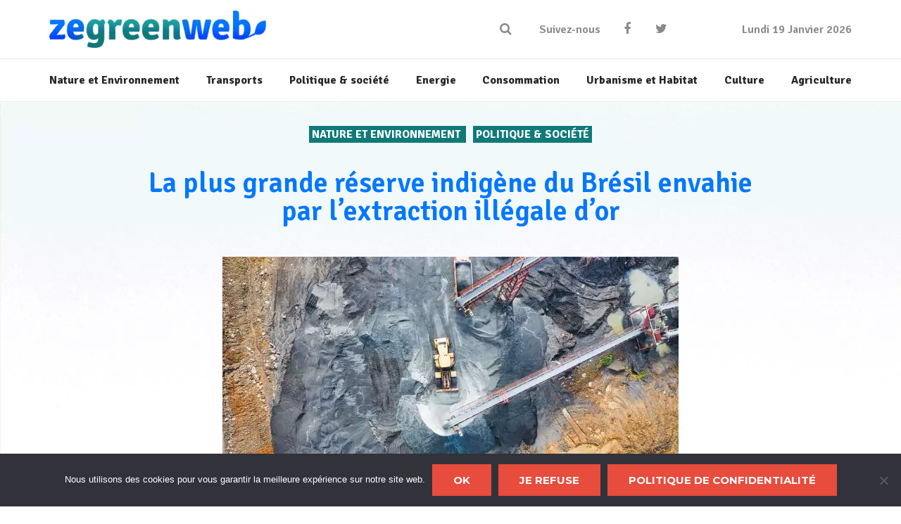

--- FILE ---
content_type: text/html; charset=UTF-8
request_url: https://www.zegreenweb.com/2022/04/12/la-plus-grande-reserve-indigene-du-bresil-envahie-par-lextraction-illegale-dor/
body_size: 17140
content:
<!DOCTYPE html>
<!--[if lt IE 7]>
<html class="no-js lt-ie9 lt-ie8 lt-ie7" lang="fr-FR"> <![endif]-->
<!--[if IE 7]>
<html class="no-js lt-ie9 lt-ie8" lang="fr-FR"> <![endif]-->
<!--[if IE 8]>
<html class="no-js lt-ie9" lang="fr-FR"> <![endif]-->
<!--[if gt IE 8]><!-->
<html class="no-js" lang="fr-FR"> <!--<![endif]-->
    <head>
        <meta charset="utf-8" />
        <meta name="viewport" content="width=device-width, initial-scale=1.0" />
		<meta name="publisuites-verify-code" content="aHR0cHM6Ly93d3cuemVncmVlbndlYi5jb20=" />
        <title>La plus grande réserve indigène du Brésil envahie par l&#039;extraction illégale d&#039;or</title>
        <meta name='robots' content='index, follow, max-image-preview:large, max-snippet:-1, max-video-preview:-1' />

	<!-- This site is optimized with the Yoast SEO plugin v26.5 - https://yoast.com/wordpress/plugins/seo/ -->
	<link rel="canonical" href="https://www.zegreenweb.com/2022/04/12/la-plus-grande-reserve-indigene-du-bresil-envahie-par-lextraction-illegale-dor/" />
	<meta property="og:locale" content="fr_FR" />
	<meta property="og:type" content="article" />
	<meta property="og:title" content="La plus grande réserve indigène du Brésil envahie par l&#039;extraction illégale d&#039;or" />
	<meta property="og:description" content="Un boom illégal de l&#8217;extraction de l&#8217;or dans la plus grande réserve indigène du Brésil a entraîné maladie, violence et graves violations des droits de l&#8217;homme sur le peuple Yanomami, selon des recherches et des allégations incluses dans un nouveau rapport publié le 11 avril, accusant les prix élevés de l&#8217;or et le soutien tacite [&hellip;]" />
	<meta property="og:url" content="https://www.zegreenweb.com/2022/04/12/la-plus-grande-reserve-indigene-du-bresil-envahie-par-lextraction-illegale-dor/" />
	<meta property="og:site_name" content="ZeGreenWeb" />
	<meta property="article:published_time" content="2022-04-12T07:27:54+00:00" />
	<meta property="article:modified_time" content="2022-04-13T13:32:08+00:00" />
	<meta property="og:image" content="https://www.zegreenweb.com/wp-content/uploads/2022/04/mine-d-or.jpg" />
	<meta property="og:image:width" content="1280" />
	<meta property="og:image:height" content="852" />
	<meta property="og:image:type" content="image/jpeg" />
	<meta name="author" content="La Rédaction" />
	<meta name="twitter:card" content="summary_large_image" />
	<meta name="twitter:label1" content="Écrit par" />
	<meta name="twitter:data1" content="La Rédaction" />
	<meta name="twitter:label2" content="Durée de lecture estimée" />
	<meta name="twitter:data2" content="3 minutes" />
	<script type="application/ld+json" class="yoast-schema-graph">{"@context":"https://schema.org","@graph":[{"@type":"Article","@id":"https://www.zegreenweb.com/2022/04/12/la-plus-grande-reserve-indigene-du-bresil-envahie-par-lextraction-illegale-dor/#article","isPartOf":{"@id":"https://www.zegreenweb.com/2022/04/12/la-plus-grande-reserve-indigene-du-bresil-envahie-par-lextraction-illegale-dor/"},"author":{"name":"La Rédaction","@id":"https://www.zegreenweb.com/#/schema/person/983afd35a3d9720f25996d65d91a8335"},"headline":"La plus grande réserve indigène du Brésil envahie par l&#8217;extraction illégale d&#8217;or","datePublished":"2022-04-12T07:27:54+00:00","dateModified":"2022-04-13T13:32:08+00:00","mainEntityOfPage":{"@id":"https://www.zegreenweb.com/2022/04/12/la-plus-grande-reserve-indigene-du-bresil-envahie-par-lextraction-illegale-dor/"},"wordCount":655,"publisher":{"@id":"https://www.zegreenweb.com/#organization"},"image":{"@id":"https://www.zegreenweb.com/2022/04/12/la-plus-grande-reserve-indigene-du-bresil-envahie-par-lextraction-illegale-dor/#primaryimage"},"thumbnailUrl":"https://www.zegreenweb.com/wp-content/uploads/2022/04/mine-d-or.jpg","keywords":["Amazonie","Bolsonaro","exploitation minière illégale","maladie","mine d’or"],"articleSection":["Nature et Environnement","Politique &amp; société","S'INFORMER"],"inLanguage":"fr-FR"},{"@type":"WebPage","@id":"https://www.zegreenweb.com/2022/04/12/la-plus-grande-reserve-indigene-du-bresil-envahie-par-lextraction-illegale-dor/","url":"https://www.zegreenweb.com/2022/04/12/la-plus-grande-reserve-indigene-du-bresil-envahie-par-lextraction-illegale-dor/","name":"La plus grande réserve indigène du Brésil envahie par l'extraction illégale d'or","isPartOf":{"@id":"https://www.zegreenweb.com/#website"},"primaryImageOfPage":{"@id":"https://www.zegreenweb.com/2022/04/12/la-plus-grande-reserve-indigene-du-bresil-envahie-par-lextraction-illegale-dor/#primaryimage"},"image":{"@id":"https://www.zegreenweb.com/2022/04/12/la-plus-grande-reserve-indigene-du-bresil-envahie-par-lextraction-illegale-dor/#primaryimage"},"thumbnailUrl":"https://www.zegreenweb.com/wp-content/uploads/2022/04/mine-d-or.jpg","datePublished":"2022-04-12T07:27:54+00:00","dateModified":"2022-04-13T13:32:08+00:00","breadcrumb":{"@id":"https://www.zegreenweb.com/2022/04/12/la-plus-grande-reserve-indigene-du-bresil-envahie-par-lextraction-illegale-dor/#breadcrumb"},"inLanguage":"fr-FR","potentialAction":[{"@type":"ReadAction","target":["https://www.zegreenweb.com/2022/04/12/la-plus-grande-reserve-indigene-du-bresil-envahie-par-lextraction-illegale-dor/"]}]},{"@type":"ImageObject","inLanguage":"fr-FR","@id":"https://www.zegreenweb.com/2022/04/12/la-plus-grande-reserve-indigene-du-bresil-envahie-par-lextraction-illegale-dor/#primaryimage","url":"https://www.zegreenweb.com/wp-content/uploads/2022/04/mine-d-or.jpg","contentUrl":"https://www.zegreenweb.com/wp-content/uploads/2022/04/mine-d-or.jpg","width":1280,"height":852},{"@type":"BreadcrumbList","@id":"https://www.zegreenweb.com/2022/04/12/la-plus-grande-reserve-indigene-du-bresil-envahie-par-lextraction-illegale-dor/#breadcrumb","itemListElement":[{"@type":"ListItem","position":1,"name":"Accueil","item":"https://www.zegreenweb.com/"},{"@type":"ListItem","position":2,"name":"La plus grande réserve indigène du Brésil envahie par l&rsquo;extraction illégale d&rsquo;or"}]},{"@type":"WebSite","@id":"https://www.zegreenweb.com/#website","url":"https://www.zegreenweb.com/","name":"ZeGreenWeb","description":"Toute l&#039;actualité du développement durable","publisher":{"@id":"https://www.zegreenweb.com/#organization"},"potentialAction":[{"@type":"SearchAction","target":{"@type":"EntryPoint","urlTemplate":"https://www.zegreenweb.com/?s={search_term_string}"},"query-input":{"@type":"PropertyValueSpecification","valueRequired":true,"valueName":"search_term_string"}}],"inLanguage":"fr-FR"},{"@type":"Organization","@id":"https://www.zegreenweb.com/#organization","name":"ZeGreenWeb","url":"https://www.zegreenweb.com/","logo":{"@type":"ImageObject","inLanguage":"fr-FR","@id":"https://www.zegreenweb.com/#/schema/logo/image/","url":"https://www.zegreenweb.com/wp-content/uploads/2020/01/logo_zegreenweb_resized.png","contentUrl":"https://www.zegreenweb.com/wp-content/uploads/2020/01/logo_zegreenweb_resized.png","width":308,"height":53,"caption":"ZeGreenWeb"},"image":{"@id":"https://www.zegreenweb.com/#/schema/logo/image/"}},{"@type":"Person","@id":"https://www.zegreenweb.com/#/schema/person/983afd35a3d9720f25996d65d91a8335","name":"La Rédaction","image":{"@type":"ImageObject","inLanguage":"fr-FR","@id":"https://www.zegreenweb.com/#/schema/person/image/","url":"https://www.zegreenweb.com/wp-content/uploads/2020/01/715-200x200-1-150x150.jpg","contentUrl":"https://www.zegreenweb.com/wp-content/uploads/2020/01/715-200x200-1-150x150.jpg","caption":"La Rédaction"},"description":"La rédaction de ZeGreenWeb","url":"https://www.zegreenweb.com/author/red-cgr33n/"}]}</script>
	<!-- / Yoast SEO plugin. -->


<link rel="alternate" type="application/rss+xml" title="ZeGreenWeb &raquo; Flux" href="https://www.zegreenweb.com/feed/" />
<link rel="alternate" title="oEmbed (JSON)" type="application/json+oembed" href="https://www.zegreenweb.com/wp-json/oembed/1.0/embed?url=https%3A%2F%2Fwww.zegreenweb.com%2F2022%2F04%2F12%2Fla-plus-grande-reserve-indigene-du-bresil-envahie-par-lextraction-illegale-dor%2F" />
<link rel="alternate" title="oEmbed (XML)" type="text/xml+oembed" href="https://www.zegreenweb.com/wp-json/oembed/1.0/embed?url=https%3A%2F%2Fwww.zegreenweb.com%2F2022%2F04%2F12%2Fla-plus-grande-reserve-indigene-du-bresil-envahie-par-lextraction-illegale-dor%2F&#038;format=xml" />
<style id='wp-img-auto-sizes-contain-inline-css' type='text/css'>
img:is([sizes=auto i],[sizes^="auto," i]){contain-intrinsic-size:3000px 1500px}
/*# sourceURL=wp-img-auto-sizes-contain-inline-css */
</style>
<style id='wp-emoji-styles-inline-css' type='text/css'>

	img.wp-smiley, img.emoji {
		display: inline !important;
		border: none !important;
		box-shadow: none !important;
		height: 1em !important;
		width: 1em !important;
		margin: 0 0.07em !important;
		vertical-align: -0.1em !important;
		background: none !important;
		padding: 0 !important;
	}
/*# sourceURL=wp-emoji-styles-inline-css */
</style>
<style id='wp-block-library-inline-css' type='text/css'>
:root{--wp-block-synced-color:#7a00df;--wp-block-synced-color--rgb:122,0,223;--wp-bound-block-color:var(--wp-block-synced-color);--wp-editor-canvas-background:#ddd;--wp-admin-theme-color:#007cba;--wp-admin-theme-color--rgb:0,124,186;--wp-admin-theme-color-darker-10:#006ba1;--wp-admin-theme-color-darker-10--rgb:0,107,160.5;--wp-admin-theme-color-darker-20:#005a87;--wp-admin-theme-color-darker-20--rgb:0,90,135;--wp-admin-border-width-focus:2px}@media (min-resolution:192dpi){:root{--wp-admin-border-width-focus:1.5px}}.wp-element-button{cursor:pointer}:root .has-very-light-gray-background-color{background-color:#eee}:root .has-very-dark-gray-background-color{background-color:#313131}:root .has-very-light-gray-color{color:#eee}:root .has-very-dark-gray-color{color:#313131}:root .has-vivid-green-cyan-to-vivid-cyan-blue-gradient-background{background:linear-gradient(135deg,#00d084,#0693e3)}:root .has-purple-crush-gradient-background{background:linear-gradient(135deg,#34e2e4,#4721fb 50%,#ab1dfe)}:root .has-hazy-dawn-gradient-background{background:linear-gradient(135deg,#faaca8,#dad0ec)}:root .has-subdued-olive-gradient-background{background:linear-gradient(135deg,#fafae1,#67a671)}:root .has-atomic-cream-gradient-background{background:linear-gradient(135deg,#fdd79a,#004a59)}:root .has-nightshade-gradient-background{background:linear-gradient(135deg,#330968,#31cdcf)}:root .has-midnight-gradient-background{background:linear-gradient(135deg,#020381,#2874fc)}:root{--wp--preset--font-size--normal:16px;--wp--preset--font-size--huge:42px}.has-regular-font-size{font-size:1em}.has-larger-font-size{font-size:2.625em}.has-normal-font-size{font-size:var(--wp--preset--font-size--normal)}.has-huge-font-size{font-size:var(--wp--preset--font-size--huge)}.has-text-align-center{text-align:center}.has-text-align-left{text-align:left}.has-text-align-right{text-align:right}.has-fit-text{white-space:nowrap!important}#end-resizable-editor-section{display:none}.aligncenter{clear:both}.items-justified-left{justify-content:flex-start}.items-justified-center{justify-content:center}.items-justified-right{justify-content:flex-end}.items-justified-space-between{justify-content:space-between}.screen-reader-text{border:0;clip-path:inset(50%);height:1px;margin:-1px;overflow:hidden;padding:0;position:absolute;width:1px;word-wrap:normal!important}.screen-reader-text:focus{background-color:#ddd;clip-path:none;color:#444;display:block;font-size:1em;height:auto;left:5px;line-height:normal;padding:15px 23px 14px;text-decoration:none;top:5px;width:auto;z-index:100000}html :where(.has-border-color){border-style:solid}html :where([style*=border-top-color]){border-top-style:solid}html :where([style*=border-right-color]){border-right-style:solid}html :where([style*=border-bottom-color]){border-bottom-style:solid}html :where([style*=border-left-color]){border-left-style:solid}html :where([style*=border-width]){border-style:solid}html :where([style*=border-top-width]){border-top-style:solid}html :where([style*=border-right-width]){border-right-style:solid}html :where([style*=border-bottom-width]){border-bottom-style:solid}html :where([style*=border-left-width]){border-left-style:solid}html :where(img[class*=wp-image-]){height:auto;max-width:100%}:where(figure){margin:0 0 1em}html :where(.is-position-sticky){--wp-admin--admin-bar--position-offset:var(--wp-admin--admin-bar--height,0px)}@media screen and (max-width:600px){html :where(.is-position-sticky){--wp-admin--admin-bar--position-offset:0px}}

/*# sourceURL=wp-block-library-inline-css */
</style><style id='global-styles-inline-css' type='text/css'>
:root{--wp--preset--aspect-ratio--square: 1;--wp--preset--aspect-ratio--4-3: 4/3;--wp--preset--aspect-ratio--3-4: 3/4;--wp--preset--aspect-ratio--3-2: 3/2;--wp--preset--aspect-ratio--2-3: 2/3;--wp--preset--aspect-ratio--16-9: 16/9;--wp--preset--aspect-ratio--9-16: 9/16;--wp--preset--color--black: #000000;--wp--preset--color--cyan-bluish-gray: #abb8c3;--wp--preset--color--white: #ffffff;--wp--preset--color--pale-pink: #f78da7;--wp--preset--color--vivid-red: #cf2e2e;--wp--preset--color--luminous-vivid-orange: #ff6900;--wp--preset--color--luminous-vivid-amber: #fcb900;--wp--preset--color--light-green-cyan: #7bdcb5;--wp--preset--color--vivid-green-cyan: #00d084;--wp--preset--color--pale-cyan-blue: #8ed1fc;--wp--preset--color--vivid-cyan-blue: #0693e3;--wp--preset--color--vivid-purple: #9b51e0;--wp--preset--gradient--vivid-cyan-blue-to-vivid-purple: linear-gradient(135deg,rgb(6,147,227) 0%,rgb(155,81,224) 100%);--wp--preset--gradient--light-green-cyan-to-vivid-green-cyan: linear-gradient(135deg,rgb(122,220,180) 0%,rgb(0,208,130) 100%);--wp--preset--gradient--luminous-vivid-amber-to-luminous-vivid-orange: linear-gradient(135deg,rgb(252,185,0) 0%,rgb(255,105,0) 100%);--wp--preset--gradient--luminous-vivid-orange-to-vivid-red: linear-gradient(135deg,rgb(255,105,0) 0%,rgb(207,46,46) 100%);--wp--preset--gradient--very-light-gray-to-cyan-bluish-gray: linear-gradient(135deg,rgb(238,238,238) 0%,rgb(169,184,195) 100%);--wp--preset--gradient--cool-to-warm-spectrum: linear-gradient(135deg,rgb(74,234,220) 0%,rgb(151,120,209) 20%,rgb(207,42,186) 40%,rgb(238,44,130) 60%,rgb(251,105,98) 80%,rgb(254,248,76) 100%);--wp--preset--gradient--blush-light-purple: linear-gradient(135deg,rgb(255,206,236) 0%,rgb(152,150,240) 100%);--wp--preset--gradient--blush-bordeaux: linear-gradient(135deg,rgb(254,205,165) 0%,rgb(254,45,45) 50%,rgb(107,0,62) 100%);--wp--preset--gradient--luminous-dusk: linear-gradient(135deg,rgb(255,203,112) 0%,rgb(199,81,192) 50%,rgb(65,88,208) 100%);--wp--preset--gradient--pale-ocean: linear-gradient(135deg,rgb(255,245,203) 0%,rgb(182,227,212) 50%,rgb(51,167,181) 100%);--wp--preset--gradient--electric-grass: linear-gradient(135deg,rgb(202,248,128) 0%,rgb(113,206,126) 100%);--wp--preset--gradient--midnight: linear-gradient(135deg,rgb(2,3,129) 0%,rgb(40,116,252) 100%);--wp--preset--font-size--small: 13px;--wp--preset--font-size--medium: 20px;--wp--preset--font-size--large: 36px;--wp--preset--font-size--x-large: 42px;--wp--preset--spacing--20: 0.44rem;--wp--preset--spacing--30: 0.67rem;--wp--preset--spacing--40: 1rem;--wp--preset--spacing--50: 1.5rem;--wp--preset--spacing--60: 2.25rem;--wp--preset--spacing--70: 3.38rem;--wp--preset--spacing--80: 5.06rem;--wp--preset--shadow--natural: 6px 6px 9px rgba(0, 0, 0, 0.2);--wp--preset--shadow--deep: 12px 12px 50px rgba(0, 0, 0, 0.4);--wp--preset--shadow--sharp: 6px 6px 0px rgba(0, 0, 0, 0.2);--wp--preset--shadow--outlined: 6px 6px 0px -3px rgb(255, 255, 255), 6px 6px rgb(0, 0, 0);--wp--preset--shadow--crisp: 6px 6px 0px rgb(0, 0, 0);}:where(.is-layout-flex){gap: 0.5em;}:where(.is-layout-grid){gap: 0.5em;}body .is-layout-flex{display: flex;}.is-layout-flex{flex-wrap: wrap;align-items: center;}.is-layout-flex > :is(*, div){margin: 0;}body .is-layout-grid{display: grid;}.is-layout-grid > :is(*, div){margin: 0;}:where(.wp-block-columns.is-layout-flex){gap: 2em;}:where(.wp-block-columns.is-layout-grid){gap: 2em;}:where(.wp-block-post-template.is-layout-flex){gap: 1.25em;}:where(.wp-block-post-template.is-layout-grid){gap: 1.25em;}.has-black-color{color: var(--wp--preset--color--black) !important;}.has-cyan-bluish-gray-color{color: var(--wp--preset--color--cyan-bluish-gray) !important;}.has-white-color{color: var(--wp--preset--color--white) !important;}.has-pale-pink-color{color: var(--wp--preset--color--pale-pink) !important;}.has-vivid-red-color{color: var(--wp--preset--color--vivid-red) !important;}.has-luminous-vivid-orange-color{color: var(--wp--preset--color--luminous-vivid-orange) !important;}.has-luminous-vivid-amber-color{color: var(--wp--preset--color--luminous-vivid-amber) !important;}.has-light-green-cyan-color{color: var(--wp--preset--color--light-green-cyan) !important;}.has-vivid-green-cyan-color{color: var(--wp--preset--color--vivid-green-cyan) !important;}.has-pale-cyan-blue-color{color: var(--wp--preset--color--pale-cyan-blue) !important;}.has-vivid-cyan-blue-color{color: var(--wp--preset--color--vivid-cyan-blue) !important;}.has-vivid-purple-color{color: var(--wp--preset--color--vivid-purple) !important;}.has-black-background-color{background-color: var(--wp--preset--color--black) !important;}.has-cyan-bluish-gray-background-color{background-color: var(--wp--preset--color--cyan-bluish-gray) !important;}.has-white-background-color{background-color: var(--wp--preset--color--white) !important;}.has-pale-pink-background-color{background-color: var(--wp--preset--color--pale-pink) !important;}.has-vivid-red-background-color{background-color: var(--wp--preset--color--vivid-red) !important;}.has-luminous-vivid-orange-background-color{background-color: var(--wp--preset--color--luminous-vivid-orange) !important;}.has-luminous-vivid-amber-background-color{background-color: var(--wp--preset--color--luminous-vivid-amber) !important;}.has-light-green-cyan-background-color{background-color: var(--wp--preset--color--light-green-cyan) !important;}.has-vivid-green-cyan-background-color{background-color: var(--wp--preset--color--vivid-green-cyan) !important;}.has-pale-cyan-blue-background-color{background-color: var(--wp--preset--color--pale-cyan-blue) !important;}.has-vivid-cyan-blue-background-color{background-color: var(--wp--preset--color--vivid-cyan-blue) !important;}.has-vivid-purple-background-color{background-color: var(--wp--preset--color--vivid-purple) !important;}.has-black-border-color{border-color: var(--wp--preset--color--black) !important;}.has-cyan-bluish-gray-border-color{border-color: var(--wp--preset--color--cyan-bluish-gray) !important;}.has-white-border-color{border-color: var(--wp--preset--color--white) !important;}.has-pale-pink-border-color{border-color: var(--wp--preset--color--pale-pink) !important;}.has-vivid-red-border-color{border-color: var(--wp--preset--color--vivid-red) !important;}.has-luminous-vivid-orange-border-color{border-color: var(--wp--preset--color--luminous-vivid-orange) !important;}.has-luminous-vivid-amber-border-color{border-color: var(--wp--preset--color--luminous-vivid-amber) !important;}.has-light-green-cyan-border-color{border-color: var(--wp--preset--color--light-green-cyan) !important;}.has-vivid-green-cyan-border-color{border-color: var(--wp--preset--color--vivid-green-cyan) !important;}.has-pale-cyan-blue-border-color{border-color: var(--wp--preset--color--pale-cyan-blue) !important;}.has-vivid-cyan-blue-border-color{border-color: var(--wp--preset--color--vivid-cyan-blue) !important;}.has-vivid-purple-border-color{border-color: var(--wp--preset--color--vivid-purple) !important;}.has-vivid-cyan-blue-to-vivid-purple-gradient-background{background: var(--wp--preset--gradient--vivid-cyan-blue-to-vivid-purple) !important;}.has-light-green-cyan-to-vivid-green-cyan-gradient-background{background: var(--wp--preset--gradient--light-green-cyan-to-vivid-green-cyan) !important;}.has-luminous-vivid-amber-to-luminous-vivid-orange-gradient-background{background: var(--wp--preset--gradient--luminous-vivid-amber-to-luminous-vivid-orange) !important;}.has-luminous-vivid-orange-to-vivid-red-gradient-background{background: var(--wp--preset--gradient--luminous-vivid-orange-to-vivid-red) !important;}.has-very-light-gray-to-cyan-bluish-gray-gradient-background{background: var(--wp--preset--gradient--very-light-gray-to-cyan-bluish-gray) !important;}.has-cool-to-warm-spectrum-gradient-background{background: var(--wp--preset--gradient--cool-to-warm-spectrum) !important;}.has-blush-light-purple-gradient-background{background: var(--wp--preset--gradient--blush-light-purple) !important;}.has-blush-bordeaux-gradient-background{background: var(--wp--preset--gradient--blush-bordeaux) !important;}.has-luminous-dusk-gradient-background{background: var(--wp--preset--gradient--luminous-dusk) !important;}.has-pale-ocean-gradient-background{background: var(--wp--preset--gradient--pale-ocean) !important;}.has-electric-grass-gradient-background{background: var(--wp--preset--gradient--electric-grass) !important;}.has-midnight-gradient-background{background: var(--wp--preset--gradient--midnight) !important;}.has-small-font-size{font-size: var(--wp--preset--font-size--small) !important;}.has-medium-font-size{font-size: var(--wp--preset--font-size--medium) !important;}.has-large-font-size{font-size: var(--wp--preset--font-size--large) !important;}.has-x-large-font-size{font-size: var(--wp--preset--font-size--x-large) !important;}
/*# sourceURL=global-styles-inline-css */
</style>

<style id='classic-theme-styles-inline-css' type='text/css'>
/*! This file is auto-generated */
.wp-block-button__link{color:#fff;background-color:#32373c;border-radius:9999px;box-shadow:none;text-decoration:none;padding:calc(.667em + 2px) calc(1.333em + 2px);font-size:1.125em}.wp-block-file__button{background:#32373c;color:#fff;text-decoration:none}
/*# sourceURL=/wp-includes/css/classic-themes.min.css */
</style>
<link rel='stylesheet' id='contact-form-7-css' href='https://www.zegreenweb.com/wp-content/plugins/contact-form-7/includes/css/styles.css?ver=6.1.4' type='text/css' media='all' />
<link rel='stylesheet' id='cookie-notice-front-css' href='https://www.zegreenweb.com/wp-content/plugins/cookie-notice/css/front.min.css?ver=2.5.10' type='text/css' media='all' />
<link rel='stylesheet' id='ppress-frontend-css' href='https://www.zegreenweb.com/wp-content/plugins/wp-user-avatar/assets/css/frontend.min.css?ver=4.16.8' type='text/css' media='all' />
<link rel='stylesheet' id='ppress-flatpickr-css' href='https://www.zegreenweb.com/wp-content/plugins/wp-user-avatar/assets/flatpickr/flatpickr.min.css?ver=4.16.8' type='text/css' media='all' />
<link rel='stylesheet' id='ppress-select2-css' href='https://www.zegreenweb.com/wp-content/plugins/wp-user-avatar/assets/select2/select2.min.css?ver=6.9' type='text/css' media='all' />
<link rel='stylesheet' id='starter-style-css' href='https://www.zegreenweb.com/wp-content/themes/buzz-child/style.css?ver=6.9' type='text/css' media='all' />
<link rel='stylesheet' id='single-css-css' href='https://www.zegreenweb.com/wp-content/themes/buzz-child/assets/css/single.css?ver=6.9' type='text/css' media='all' />
<link rel='stylesheet' id='sidebar-css-css' href='https://www.zegreenweb.com/wp-content/themes/buzz-child/assets/css/sidebar.css?ver=6.9' type='text/css' media='all' />
<link rel='stylesheet' id='footer-css-css' href='https://www.zegreenweb.com/wp-content/themes/buzz-child/assets/css/footer.css?ver=6.9' type='text/css' media='all' />
<link rel='stylesheet' id='general_layout-css-css' href='https://www.zegreenweb.com/wp-content/themes/buzz-child/assets/css/general_layout.css?ver=6.9' type='text/css' media='all' />
<link rel='stylesheet' id='header-css-css' href='https://www.zegreenweb.com/wp-content/themes/buzz-child/assets/css/header.css?ver=6.9' type='text/css' media='all' />
<link rel='stylesheet' id='post-blocks-css-css' href='https://www.zegreenweb.com/wp-content/themes/buzz-child/assets/css/post-blocks.css?ver=6.9' type='text/css' media='all' />
<link rel='stylesheet' id='style-css-css' href='https://www.zegreenweb.com/wp-content/themes/buzz-child/assets/css/style.css?ver=6.9' type='text/css' media='all' />
<link rel='stylesheet' id='pojo-css-framework-css' href='https://www.zegreenweb.com/wp-content/themes/buzz/assets/bootstrap/css/bootstrap.min.css?ver=3.3.5' type='text/css' media='all' />
<link rel='stylesheet' id='font-awesome-css' href='https://www.zegreenweb.com/wp-content/themes/buzz/assets/font-awesome/css/font-awesome.min.css?ver=4.7.0' type='text/css' media='all' />
<link rel='stylesheet' id='pojo-base-style-css' href='https://www.zegreenweb.com/wp-content/themes/buzz/core/assets/css/style.min.css?ver=1.8.1' type='text/css' media='all' />
<link rel='stylesheet' id='pojo-style-css' href='https://www.zegreenweb.com/wp-content/themes/buzz-child/assets/css/style.css?ver=1.8.1' type='text/css' media='all' />
<script type="text/javascript" id="cookie-notice-front-js-before">
/* <![CDATA[ */
var cnArgs = {"ajaxUrl":"https:\/\/www.zegreenweb.com\/wp-admin\/admin-ajax.php","nonce":"6acc44aa15","hideEffect":"fade","position":"bottom","onScroll":false,"onScrollOffset":100,"onClick":false,"cookieName":"cookie_notice_accepted","cookieTime":2592000,"cookieTimeRejected":2592000,"globalCookie":false,"redirection":false,"cache":false,"revokeCookies":false,"revokeCookiesOpt":"automatic"};

//# sourceURL=cookie-notice-front-js-before
/* ]]> */
</script>
<script type="text/javascript" src="https://www.zegreenweb.com/wp-content/plugins/cookie-notice/js/front.min.js?ver=2.5.10" id="cookie-notice-front-js"></script>
<script type="text/javascript" src="https://www.zegreenweb.com/wp-includes/js/jquery/jquery.min.js?ver=3.7.1" id="jquery-core-js"></script>
<script type="text/javascript" src="https://www.zegreenweb.com/wp-includes/js/jquery/jquery-migrate.min.js?ver=3.4.1" id="jquery-migrate-js"></script>
<script type="text/javascript" src="https://www.zegreenweb.com/wp-content/plugins/wp-user-avatar/assets/flatpickr/flatpickr.min.js?ver=4.16.8" id="ppress-flatpickr-js"></script>
<script type="text/javascript" src="https://www.zegreenweb.com/wp-content/plugins/wp-user-avatar/assets/select2/select2.min.js?ver=4.16.8" id="ppress-select2-js"></script>
<link rel="https://api.w.org/" href="https://www.zegreenweb.com/wp-json/" /><link rel="alternate" title="JSON" type="application/json" href="https://www.zegreenweb.com/wp-json/wp/v2/posts/76586" /><link rel="EditURI" type="application/rsd+xml" title="RSD" href="https://www.zegreenweb.com/xmlrpc.php?rsd" />
<meta name="generator" content="WordPress 6.9" />
<link rel='shortlink' href='https://www.zegreenweb.com/?p=76586' />
<meta name="generator" content="Redux 4.5.9" /><link rel="stylesheet" type="text/css" href="https://fonts.googleapis.com/css?family=Montserrat:100,100italic,200,200italic,300,300italic,400,400italic,500,500italic,600,600italic,700,700italic,800,800italic,900,900italic|Open+Sans:100,100italic,200,200italic,300,300italic,400,400italic,500,500italic,600,600italic,700,700italic,800,800italic,900,900italic|Roboto:100,100italic,200,200italic,300,300italic,400,400italic,500,500italic,600,600italic,700,700italic,800,800italic,900,900italic|Droid+Serif:100,100italic,200,200italic,300,300italic,400,400italic,500,500italic,600,600italic,700,700italic,800,800italic,900,900italic"><style type="text/css">body{background-color: rgba(236, 240, 241, 1);background-position: top center;background-repeat: repeat;background-size: auto;background-attachment: scroll;color: #001a00; font-family: 'Open Sans', Arial, sans-serif; font-weight: normal; font-size: 19px;line-height: 1.6em;}#primary{background-color: rgba(255, 255, 255, 1);background-position: top center;background-repeat: repeat;background-size: auto;background-attachment: scroll;}button,.button,#commentform .button{color: #ffffff; font-family: 'Montserrat', Arial, sans-serif; font-weight: bold; font-size: 15px;text-transform: uppercase;background-color: #e74c3c;border-color: #e74c3c;}button:hover,.button:hover,#commentform .button:hover{color: #e74c3c;background-color: #ffffff;border-color: #e74c3c;}div.logo-text a{color: #34495e; font-family: 'Montserrat', Arial, sans-serif; font-weight: bold; font-size: 44px;line-height: 1;}.logo{margin-top: 30px;margin-bottom: 30px;}#top-bar{background-color: rgba(44, 62, 80, 1);background-position: top center;background-repeat: repeat-x;background-size: auto;background-attachment: scroll;}#top-bar, #top-bar .widget-title{color: #ecf0f1; font-family: 'Open Sans', Arial, sans-serif; font-weight: 600; font-size: 12px;text-transform: uppercase;letter-spacing: 0px;font-style: normal;line-height: 45px;}#top-bar a{color: #ecf0f1;}#top-bar a:hover{color: #e74c3c;}#header, .sticky-header{background-color: rgba(255, 255, 255, 1);background-position: top center;background-repeat: repeat-x;background-size: auto;background-attachment: scroll;}.sf-menu a, .mobile-menu a{color: #2c3e50; font-family: 'Montserrat', Arial, sans-serif; font-weight: 400; font-size: 15px;text-transform: uppercase;}.sf-menu a:hover,.sf-menu li.active a, .sf-menu li.current-menu-item > a,.sf-menu .sfHover > a,.sf-menu .sfHover > li.current-menu-item > a,.sf-menu li.current-menu-ancestor > a,.mobile-menu a:hover,.mobile-menu li.current-menu-item > a, a.search-toggle .fa-times{color: #e74c3c;}.nav-main .sf-menu .sub-menu{background-color: #2c3e50;}.nav-main .sf-menu .sub-menu li:hover > a,.nav-main .sf-menu .sub-menu li.current-menu-item > a{background-color: #e74c3c;color: #ecf0f1;}.nav-main .sf-menu .sub-menu li a{color: #ecf0f1; font-family: 'Roboto', Arial, sans-serif; font-weight: 400; font-size: 13px;text-transform: capitalize;line-height: 3.3em;}.search-section{background-color: rgba(231, 76, 60, 1);background-position: top center;background-repeat: repeat-x;background-size: auto;background-attachment: scroll;}.search-section,.search-section .form-search .field{color: #ecf0f1;}#sub-header{background-color: rgba(236, 240, 241, 1);background-position: top center;background-repeat: repeat-x;background-size: auto;background-attachment: scroll;}#sub-header, #sub-header .widget-title{color: #6b7677; font-family: 'Droid Serif', Arial, sans-serif; font-weight: normal; font-size: 13px;text-transform: none;letter-spacing: 1.5px;font-style: italic;line-height: 70px;}#sub-header a{color: #7f8c8d;}#sub-header a:hover{color: #e74c3c;}#title-bar{height: 100px;line-height: 100px;color: #7f8c8d; font-family: 'Montserrat', Arial, sans-serif; font-weight: normal; font-size: 17px;text-transform: uppercase;}#title-bar.title-bar-style-custom_bg{background-color: rgba(236, 240, 241, 1);background-position: center center;background-repeat: repeat;background-size: cover;background-attachment: scroll;}#title-bar div.breadcrumbs, #title-bar div.breadcrumbs a{color: #7f8c8d; font-family: 'Droid Serif', Arial, sans-serif; font-weight: normal; font-size: 11px;text-transform: uppercase;letter-spacing: 1.2px;font-style: italic;}a{color: #95a5a6;}a:hover, a:focus{color: #e74c3c;}::selection{color: #ffffff;background: #047cfc;}::-moz-selection{color: #ffffff;background: #047cfc;}h1{color: #2c3e50; font-family: 'Montserrat', Arial, sans-serif; font-weight: normal; font-size: 33px;text-transform: uppercase;font-style: normal;line-height: 1.3em;}h2{color: #2c3e50; font-family: 'Montserrat', Arial, sans-serif; font-weight: 200; font-size: 32px;text-transform: uppercase;font-style: normal;line-height: 1.3em;}h3{color: #2c3e50; font-family: 'Droid Serif', Arial, sans-serif; font-weight: normal; font-size: 18px;text-transform: none;font-style: italic;line-height: 31px;}h4{color: #2c3e50; font-family: 'Montserrat', Arial, sans-serif; font-weight: bold; font-size: 17px;text-transform: uppercase;font-style: normal;line-height: 1.2em;}h5{color: #7f8c8d; font-family: 'Montserrat', Arial, sans-serif; font-weight: bold; font-size: 15px;text-transform: uppercase;font-style: normal;line-height: 1.2em;}h6{color: #e74c3c; font-family: 'Montserrat', Arial, sans-serif; font-weight: normal; font-size: 17px;text-transform: uppercase;font-style: normal;line-height: 1.5em;}h3.media-heading{color: #2c3e50; font-family: 'Montserrat', Arial, sans-serif; font-weight: normal; font-size: 21px;text-transform: uppercase;font-style: normal;line-height: 1.2em;}.media.list-two h3.media-heading{color: #2c3e50; font-family: 'Montserrat', Arial, sans-serif; font-weight: normal; font-size: 16px;text-transform: uppercase;font-style: normal;line-height: 1.2em;}.media.list-three h3.media-heading{color: #2c3e50; font-family: 'Montserrat', Arial, sans-serif; font-weight: normal; font-size: 15px;text-transform: uppercase;font-style: normal;line-height: 1.2em;}.media.list-format h3.media-heading{color: #2c3e50; font-family: 'Montserrat', Arial, sans-serif; font-weight: normal; font-size: 27px;text-transform: uppercase;font-style: normal;line-height: 30px;}.grid-item.grid-one h4.grid-heading{color: #2c3e50; font-family: 'Montserrat', Arial, sans-serif; font-weight: normal; font-size: 20px;text-transform: uppercase;font-style: normal;line-height: 1.2em;}.grid-item.grid-two h4.grid-heading{color: #2c3e50; font-family: 'Montserrat', Arial, sans-serif; font-weight: normal; font-size: 21px;text-transform: uppercase;font-style: normal;line-height: 1.2em;}.grid-item.grid-three h4.grid-heading{color: #2c3e50; font-family: 'Montserrat', Arial, sans-serif; font-weight: normal; font-size: 17px;text-transform: uppercase;font-style: normal;line-height: 1.3em;}.grid-item.grid-four h4.grid-heading{color: #2c3e50; font-family: 'Montserrat', Arial, sans-serif; font-weight: normal; font-size: 15px;text-transform: uppercase;font-style: normal;line-height: 1.2em;}.grid-item.cover-item .caption .grid-heading,.grid-item.cover-item .caption .entry-meta span,.grid-item.cover-item .caption .entry-excerpt p,.grid-item.cover-item .caption .read-more{color: #ffffff;}.posts-group .featured-post h3.media-heading,.posts-group .featured-post h3.grid-heading{color: #2c3e50; font-family: 'Montserrat', Arial, sans-serif; font-weight: normal; font-size: 21px;text-transform: uppercase;font-style: normal;line-height: 1.2em;}.posts-group h3.media-heading,.posts-group h4.grid-heading{color: #2c3e50; font-family: 'Montserrat', Arial, sans-serif; font-weight: normal; font-size: 15px;text-transform: uppercase;font-style: normal;line-height: 20px;}.entry-meta > span, .more-link span,.read-more{color: #95a5a6; font-family: 'Droid Serif', Arial, sans-serif; font-weight: bold; font-size: 11px;text-transform: none;font-style: italic;}.entry-post .entry-meta > span{color: #95a5a6; font-family: 'Montserrat', Arial, sans-serif; font-weight: normal; font-size: 11px;text-transform: none;font-style: normal;line-height: 1em;}.entry-excerpt{color: #5e5e5e; font-family: 'Roboto', Arial, sans-serif; font-weight: normal; font-size: 15px;text-transform: none;font-style: normal;line-height: 1.3em;}.entry-post .entry-excerpt{color: #5e5e5e; font-family: 'Roboto', Arial, sans-serif; font-weight: bold; font-size: 17px;text-transform: none;font-style: italic;line-height: 20px;}.category-label{color: #ffffff; font-family: 'Montserrat', Arial, sans-serif; font-weight: normal; font-size: 11px;text-transform: uppercase;font-style: normal;}#primary #breadcrumbs,#primary #breadcrumbs a, nav.post-navigation{color: #7f8c8d; font-family: 'Droid Serif', Arial, sans-serif; font-weight: bold; font-size: 11px;text-transform: none;font-style: italic;line-height: 2em;}#sidebar{color: #5e5e5e; font-family: 'Roboto', Arial, sans-serif; font-weight: normal; font-size: 15px;text-transform: none;font-style: normal;line-height: 21px;}#sidebar a{color: #5e5e5e;}#sidebar a:hover{color: #e74c3c;}#sidebar .widget-title{color: #7f8c8d; font-family: 'Montserrat', Arial, sans-serif; font-weight: bold; font-size: 15px;text-transform: uppercase;font-style: normal;line-height: 1;}#footer-widgets{background-color: rgba(44, 62, 80, 1);background-position: top center;background-repeat: repeat;background-size: auto;background-attachment: scroll;color: #ecf0f1; font-family: 'Roboto', Arial, sans-serif; font-weight: normal; font-size: 14px;text-transform: none;font-style: normal;line-height: 1.5em;}#footer-widgets a{color: #ecf0f1;}#footer-widgets a:hover{color: #e74c3c;}#footer-widgets .widget-title{color: #e74c3c; font-family: 'Montserrat', Arial, sans-serif; font-weight: normal; font-size: 17px;text-transform: uppercase;font-style: normal;line-height: 2;}#footer-copyright{background-color: rgba(44, 62, 80, 1);background-position: top center;background-repeat: repeat;background-size: auto;background-attachment: scroll;color: #ecf0f1; font-family: 'Montserrat', Arial, sans-serif; font-weight: normal; font-size: 10px;text-transform: uppercase;font-style: normal;line-height: 70px;}#footer-copyright a{color: #ecf0f1;}#footer-copyright a:hover{color: #ffffff;}#pojo-scroll-up{width: 50px;height: 50px;line-height: 50px;background-color: rgba(51, 51, 51, 0.6);background-position: top center;background-repeat: repeat;background-size: auto;background-attachment: scroll;}#pojo-scroll-up a{color: #eeeeee;}.sf-menu a, .menu-no-found,.sf-menu li.pojo-menu-search,.search-header{line-height: 90px;}.sf-menu li:hover ul, .sf-menu li.sfHover ul{top: 90px;}</style>
		<style>.mc4wp-checkbox-contact-form-7{clear:both;width:auto;display:block;position:static}.mc4wp-checkbox-contact-form-7 input{float:none;vertical-align:middle;-webkit-appearance:checkbox;width:auto;max-width:21px;margin:0 6px 0 0;padding:0;position:static;display:inline-block!important}.mc4wp-checkbox-contact-form-7 label{float:none;cursor:pointer;width:auto;margin:0 0 16px;display:block;position:static}</style><link rel="amphtml" href="https://www.zegreenweb.com/2022/04/12/la-plus-grande-reserve-indigene-du-bresil-envahie-par-lextraction-illegale-dor/amp/"><!-- Global site tag (gtag.js) - Google Analytics -->
<script async src="https://www.googletagmanager.com/gtag/js?id=UA-89201325-1"></script>
<script>
  window.dataLayer = window.dataLayer || [];
  function gtag(){dataLayer.push(arguments);}
  gtag('js', new Date());

  gtag('config', 'UA-89201325-1');
</script>

<!-- 728x90_atf  Leader board-->
<ins data-zone="233778" class="byadthink"></ins>
<script type="text/javascript" async src="//ad.adxcore.com/adjs_r.php?async&what=zone:233778&inf=no"></script>
<meta name="getlinko-verify-code" content="getlinko-verify-ea1624590054df5ab1a1aae41707cc60956a77fd"/>		

        <script type='text/javascript' src='//platform-api.sharethis.com/js/sharethis.js#property=5e1d9e5e9acf7f0012e8e716&product=inline-share-buttons&cms=sop' async='async'></script>
    </head>
    <body class="wp-singular post-template-default single single-post postid-76586 single-format-standard wp-theme-buzz wp-child-theme-buzz-child cookies-not-set layout-full-width">

        <!--[if lt IE 7]><p class="chromeframe">Your browser is <em>ancient!</em>
            <a href="http://browsehappy.com/">Upgrade to a different browser</a> or
            <a href="http://www.google.com/chromeframe/?redirect=true">install Google Chrome Frame</a> to experience this site.
        </p><![endif]-->
        <div id="container">
                            <section id="top-bar">
                    <div class="container">
                        <div class="pull-left">
                                                        <div class="logo">
                                                                    <div class="logo-img">
                                        <a href="https://www.zegreenweb.com/" rel="home">
                                            <img src="https://www.zegreenweb.com/wp-content/uploads/2020/02/logo_zegreenweb_resized2.png" alt="ZeGreenWeb" width="308" height="53" class="logo-img-primary" />
                                        </a>
                                    </div>
                                                                    <button type="button" class="navbar-toggle visible-xs" data-toggle="collapse" data-target=".navbar-collapse">
                                        <span class="sr-only">
                                            Toggle navigation                                        </span>
                                        <span class="icon-bar"></span>
                                        <span class="icon-bar"></span>
                                        <span class="icon-bar"></span>
                                    </button>
                                                            </div><!--.logo -->
                        </div>
                        <div class="pull-right">
                            <section id="custom_html-2" class="widget_text widget widget_custom_html"><div class="widget_text widget-inner"><div class="textwidget custom-html-widget">    <ul class="top-right-buttons">
        <li>
            <a href="javascript:void(0);" class="search-toggle" data-target="#search-section-primary">
                <i class="fa fa-search" aria-hidden="true"></i>
            </a>
        </li>
        <li>
            <span>Suivez-nous</span>
        </li>
        
            <li>
                <a href="https://www.facebook.com/Zegreenweb-101321571406624" target="_blank">
                    <i class="fa fa-facebook" aria-hidden="true"></i>
                </a>
            </li>
                    <li>
                <a href="https://twitter.com/zegreenweb" target="_blank">
                    <i class="fa fa-twitter" aria-hidden="true"></i>
                </a>
            </li>
                <li>
            <span class="date">
                lundi 19 janvier 2026            </span>
        </li>
    </ul>
</div></div></section>                        </div>
                    </div><!-- .container -->
                </section>
                <header id="header" class="logo-right" role="banner">
                    <div class="container">
                                                <nav class="nav-main" role="navigation">
                            <div class="navbar-collapse collapse">
                                <div class="nav-main-inner">
                                    <ul id="menu-principal" class="sf-menu hidden-xs"><li class="menu-item menu-item-type-taxonomy menu-item-object-category current-post-ancestor current-menu-parent current-post-parent menu-nature-et-environnement first-item menu-item-73575"><a href="https://www.zegreenweb.com/category/sinformer/nature-environnement/"><span>Nature et Environnement</span></a></li>
<li class="menu-item menu-item-type-taxonomy menu-item-object-category menu-transports menu-item-73577"><a href="https://www.zegreenweb.com/category/sinformer/transports/"><span>Transports</span></a></li>
<li class="menu-item menu-item-type-taxonomy menu-item-object-category current-post-ancestor current-menu-parent current-post-parent menu-politique-societe menu-item-73576"><a href="https://www.zegreenweb.com/category/sinformer/politique-societe/"><span>Politique &#038; société</span></a></li>
<li class="menu-item menu-item-type-taxonomy menu-item-object-category menu-energie menu-item-73574"><a href="https://www.zegreenweb.com/category/sinformer/energie/"><span>Energie</span></a></li>
<li class="menu-item menu-item-type-taxonomy menu-item-object-category menu-consommation menu-item-73572"><a href="https://www.zegreenweb.com/category/sinformer/consommation/"><span>Consommation</span></a></li>
<li class="menu-item menu-item-type-taxonomy menu-item-object-category menu-urbanisme-et-habitat menu-item-73578"><a href="https://www.zegreenweb.com/category/sinformer/urbanisme-habitat/"><span>Urbanisme et Habitat</span></a></li>
<li class="menu-item menu-item-type-taxonomy menu-item-object-category menu-culture menu-item-73573"><a href="https://www.zegreenweb.com/category/sinformer/culture/"><span>Culture</span></a></li>
<li class="menu-item menu-item-type-taxonomy menu-item-object-category menu-agriculture menu-item-73571"><a href="https://www.zegreenweb.com/category/sinformer/agriculture/"><span>Agriculture</span></a></li>
</ul><ul id="menu-principal-1" class="mobile-menu visible-xs"><li class="menu-item menu-item-type-taxonomy menu-item-object-category current-post-ancestor current-menu-parent current-post-parent first-item menu-item-73575"><a href="https://www.zegreenweb.com/category/sinformer/nature-environnement/"><span>Nature et Environnement</span></a></li>
<li class="menu-item menu-item-type-taxonomy menu-item-object-category menu-item-73577"><a href="https://www.zegreenweb.com/category/sinformer/transports/"><span>Transports</span></a></li>
<li class="menu-item menu-item-type-taxonomy menu-item-object-category current-post-ancestor current-menu-parent current-post-parent menu-item-73576"><a href="https://www.zegreenweb.com/category/sinformer/politique-societe/"><span>Politique &#038; société</span></a></li>
<li class="menu-item menu-item-type-taxonomy menu-item-object-category menu-item-73574"><a href="https://www.zegreenweb.com/category/sinformer/energie/"><span>Energie</span></a></li>
<li class="menu-item menu-item-type-taxonomy menu-item-object-category menu-item-73572"><a href="https://www.zegreenweb.com/category/sinformer/consommation/"><span>Consommation</span></a></li>
<li class="menu-item menu-item-type-taxonomy menu-item-object-category menu-item-73578"><a href="https://www.zegreenweb.com/category/sinformer/urbanisme-habitat/"><span>Urbanisme et Habitat</span></a></li>
<li class="menu-item menu-item-type-taxonomy menu-item-object-category menu-item-73573"><a href="https://www.zegreenweb.com/category/sinformer/culture/"><span>Culture</span></a></li>
<li class="menu-item menu-item-type-taxonomy menu-item-object-category menu-item-73571"><a href="https://www.zegreenweb.com/category/sinformer/agriculture/"><span>Agriculture</span></a></li>
</ul>                                </div>
                            </div>
                        </nav><!--/#nav-menu -->
                    </div><!-- /.container -->
                </header>
                                    <div class="hidden-xs">
                        <div id="search-section-primary" class="search-section" style="display: none;">
                            <div class="container">
                                <form role="search" method="get" class="form form-search" action="https://www.zegreenweb.com/">
    <label for="s">
        <span class="sr-only">
            Rechercher :        </span>
        <input type="search" title="Rechercher" name="s" value="" placeholder="Rechercher..." class="field search-field">
    </label>
    <button value="Rechercher" class="search-submit button" type="submit">
        Rechercher    </button>
</form>
<i class="fa fa-search"></i>
                            </div>
                        </div>
                    </div>
                                <section id="sub-header">
                    <div class="container">
                        <div class="pull-left">
                                                    </div>
                        <div class="pull-right">
                                                    </div>
                    </div><!-- .container -->
                </section>
                <div class="sticky-header-running"></div>
                            <div class="layout-content boxed"><!-- Layout Content -->
                <div id="primary">
                    <div class="container">
                        <div id="content" class="row">
		<section id="main" class="col-sm-12 col-md-12 full-width" role="main">
	    <article id="post-76586" class="post-76586 post type-post status-publish format-standard has-post-thumbnail hentry category-nature-environnement category-politique-societe category-sinformer tag-amazonie tag-bolsonaro tag-exploitation-miniere-illegale tag-maladie tag-mine-dor">
        <div class="entry-post">
            <div class="entry-header-container">
                <header class="entry-header">
                                        <div class="entry-meta entry-meta-category">
                                                    <a href="https://www.zegreenweb.com/category/sinformer/nature-environnement/" class="single-category">
                                Nature et Environnement                            </a>
                                                    <a href="https://www.zegreenweb.com/category/sinformer/politique-societe/" class="single-category">
                                Politique &amp; société                            </a>
                                            </div>
                                            <div class="page-title">
                            <h1 class="entry-title">
                                La plus grande réserve indigène du Brésil envahie par l&#8217;extraction illégale d&#8217;or                            </h1>
                        </div>
                                        <div class="entry-format">
                                                    <img src="https://www.zegreenweb.com/wp-content/uploads/thumbs/mine-d-or-3iw64fcit6d5r0xl4sxk3k.jpg" alt="La plus grande réserve indigène du Brésil envahie par l&#8217;extraction illégale d&#8217;or" class="media-object" />
                                            </div>
                    <div class="entry-meta">
                                                    <span class="entry-user vcard author">
                                <a href="https://www.zegreenweb.com/author/red-cgr33n/" title="Articles par La Rédaction" rel="author">La Rédaction</a>                            </span>
                         &mdash; <span>
                                <time datetime="2022-04-12" class="entry-date date published updated">
                                    <a href="https://www.zegreenweb.com/2022/04/">
                                        12 avril 2022                                    </a>
                                </time>
                            </span>
                         à <span class="entry-time">
                                9h27                            </span>
                                            </div>
                    <div class="article-social">
                        <div class="sharethis-inline-share-buttons"></div>
                    </div>
                    <div class="article-intro">
                        Un boom illégal de l'extraction de l'or dans la plus grande réserve indigène du Brésil a entraîné maladie, violence et graves violations des droits de l'homme sur le peuple Yanomami, selon des recherches et des allégations incluses dans un nouveau rapport publié le 11 avril, accusant les prix élevés de l'or et le soutien tacite du gouvernement.                    </div>
                </header>
            </div>
            <div class="content-wrapper-container">
                <div class="content-wrapper">
                    <div class="entry-content col-sm-12 col-md-8">
                        <p>Le rapport de l&#8217;Association Hutukara Yanomami a révélé une augmentation de 46% de l&#8217;exploitation minière sauvage l&#8217;année dernière sur les rivières de la réserve où quelque 29 000 Yanomami vivent dans le nord du Brésil, menaçant des communautés isolées avec peu ou pas d&#8217;autre contact extérieur.</p>
<p>Sous le président d&#8217;extrême droite Jair Bolsonaro, qui a plaidé pour davantage d&#8217;exploitation minière sur les terres indigènes, les forces de l&#8217;ordre n&#8217;ont pas réussi à freiner l&#8217;invasion croissante des terres Yanomami.</p>
<p>Des milliers d&#8217;indigènes de 200 tribus prévoient de manifester le 11 avril dans la capitale Brasilia pour protester contre un projet de loi poussé par Bolsonaro pour légaliser l&#8217;exploitation minière sur les terres protégées des réserves.</p>
<p>Les mineurs qui empiètent sur le territoire yanomami sont désormais plus audacieux, mieux équipés et souvent armés d&#8217;armes automatiques, indique le rapport, préparé avec le soutien de l&#8217;Instituto Socioambiental, un groupe de défense des droits environnementaux et indigènes.</p><div class='code-block code-block-1' style='margin: 8px 0; clear: both;'>
    <div class="a-lire-aussi">
        <div class="left-text">À lire aussi :</div>
        <div class="right-text">
                            <a href="https://www.zegreenweb.com/2026/01/16/resilience-climatique-performance-financiere/" target="_blank">
                    La résilience climatique devient un facteur déterminant de performance financière                </a>
                    </div>
    </div>
</div>

<p>Utilisant des pistes d&#8217;atterrissage clandestines en terre pour s&#8217;approvisionner, les camps miniers disposent souvent d&#8217;un accès Internet haut débit, de bars, de bordels et de magasins, selon le rapport, attribuant le soutien aux camps à la fois à l&#8217;élite commerciale locale et aux gangs criminels organisés jouant un rôle plus important dans la contrebande d&#8217;or.</p>
<p><strong>Propagation de maladies</strong></p>
<p>Le rapport documente comment les avant-postes de santé indigènes &#8211; qui ont été abandonnés par le personnel médical en raison des réductions de financement du gouvernement et d&#8217;un manque de sécurité &#8211; ont maintenant été repris par des mineurs illégaux qui utilisent les pistes d&#8217;atterrissage pour atterrir leurs avions et hélicoptères et les bâtiments vides pour stocker leurs approvisionnements.</p>
<p>Avec un accès aux médias sociaux via des connexions Internet à large bande, les mineurs peuvent avertir les autres des raids environnementaux, qui ont perdu l&#8217;élément de surprise, selon l&#8217;étude.</p>
<p>Le contact avec les mineurs a amené le COVID-19 dans la région reculée et a contribué à propager le paludisme, deux facteurs qui ont fait des ravages chez les Yanomami. Le mercure utilisé pour séparer l&#8217;or du sable a empoisonné les rivières, entraînant une augmentation des malformations neurologiques chez les nouveau-nés, indique le rapport.</p>
<p>Les mineurs ont également apporté de l&#8217;alcool et des drogues qui sont offerts aux femmes Yanomami en échange de rapports sexuels, selon les témoignages recueillis par le rapport, qui comprend des allégations de viol.</p>
<p>L&#8217;année dernière, des jeunes Yanomami ont tenté de bloquer le passage des bateaux de ravitaillement sur la rivière Uraricoera, provoquant des affrontements mortels et des représailles de mineurs qui ont tiré sur le village de Palimiu pour menacer la communauté.</p>
<p>&#8220;<em>La présence croissante d&#8217;hommes armés fait que les Yanomami ont peur d&#8217;aller chasser ou même de faire pousser leurs cultures</em>&#8220;, a déclaré l&#8217;anthropologue Rogerio do Pateo dans le rapport.</p>
<p>Les images satellites montrent que des groupes isolés ont déplacé leurs maisons communales plus loin dans les forêts de montagne pour s&#8217;éloigner de l&#8217;avancée des camps miniers.</p>
<!-- In-Content  In-Content-->
<ins data-zone="233743" class="byadthink"></ins>
<script type="text/javascript" async src="//ad.adxcore.com/adjs_r.php?async&what=zone:233743&inf=no"></script><!-- CONTENT END 2 -->
                        <footer class="entry-footer">
                            <div class="entry-edit">
                                                            </div>
                        </footer>
                    </div>
                        <aside id="sidebar" class="col-sm-12 col-md-4" role="complementary">
        <section id="custom_html-3" class="widget_text widget widget_custom_html"><div class="widget_text widget-inner"><div class="textwidget custom-html-widget">    <div class="a-lire-aussi-block-s">
        <h3>À lire aussi</h3>
        <div class="a-lire-posts">
            <article id="post-81381" class="media list-item a-lire-aussi-block pojo-class-item post-81381 post type-post status-publish format-standard has-post-thumbnail hentry category-climat category-industrie category-sinformer category-urbanisme-habitat tag-climat-et-entreprises tag-performance-financiere tag-resilience-climatique tag-risques-climatiques tag-strategie-dadaptation">
            <div class="media-left">
            <a href="https://www.zegreenweb.com/2026/01/16/resilience-climatique-performance-financiere/" title="La résilience climatique devient un facteur déterminant de performance financière" rel="bookmark" class="image-link">
                <img src="https://www.zegreenweb.com/wp-content/uploads/thumbs/Entreprise-adaptee-aux-contraintes-climatiques-3oavyls8t2dm2w5qqeccga.jpg" alt="La résilience climatique devient un facteur déterminant de performance financière" class="media-object" />
            </a>
        </div>
        <div class="media-body">
        <h3 class="media-heading entry-title">
            <a href="https://www.zegreenweb.com/2026/01/16/resilience-climatique-performance-financiere/">
                La résilience climatique devient un facteur déterminant de performance financière            </a>
        </h3>
    </div>
</article><hr><article id="post-81378" class="media list-item a-lire-aussi-block pojo-class-item post-81378 post type-post status-publish format-standard has-post-thumbnail hentry category-nature-environnement category-rse category-sinformer category-urbanisme-habitat tag-foncier-economique tag-implantation-des-entreprises tag-sobriete-fonciere tag-zan-entreprises tag-zero-artificialisation-nette">
            <div class="media-left">
            <a href="https://www.zegreenweb.com/2026/01/15/sobriete-fonciere-implantation-entreprises/" title="La sobriété foncière transforme les stratégies d’implantation des entreprises" rel="bookmark" class="image-link">
                <img src="https://www.zegreenweb.com/wp-content/uploads/thumbs/Reconversion-dune-friche-economique-3oavwdqusounrzoedlko3u.jpg" alt="La sobriété foncière transforme les stratégies d’implantation des entreprises" class="media-object" />
            </a>
        </div>
        <div class="media-body">
        <h3 class="media-heading entry-title">
            <a href="https://www.zegreenweb.com/2026/01/15/sobriete-fonciere-implantation-entreprises/">
                La sobriété foncière transforme les stratégies d’implantation des entreprises            </a>
        </h3>
    </div>
</article><hr><article id="post-81375" class="media list-item a-lire-aussi-block pojo-class-item post-81375 post type-post status-publish format-standard has-post-thumbnail hentry category-climat category-industrie category-sinformer tag-adaptation-climatique tag-chaines-de-valeur tag-relocalisation tag-resilience-des-entreprises tag-risques-climatiques-supply-chain">
            <div class="media-left">
            <a href="https://www.zegreenweb.com/2026/01/14/adaptation-climatique-chaines-de-valeur/" title="Le changement climatique pousse les chaînes de valeur mondiales à se reconfigurer" rel="bookmark" class="image-link">
                <img src="https://www.zegreenweb.com/wp-content/uploads/thumbs/Chaine-de-production-reorganisee-face-aux-risques-climatiques-3oavswq3jkiajpyy4om96y.webp" alt="Le changement climatique pousse les chaînes de valeur mondiales à se reconfigurer" class="media-object" />
            </a>
        </div>
        <div class="media-body">
        <h3 class="media-heading entry-title">
            <a href="https://www.zegreenweb.com/2026/01/14/adaptation-climatique-chaines-de-valeur/">
                Le changement climatique pousse les chaînes de valeur mondiales à se reconfigurer            </a>
        </h3>
    </div>
</article><hr><article id="post-81372" class="media list-item a-lire-aussi-block pojo-class-item post-81372 post type-post status-publish format-standard has-post-thumbnail hentry category-eau category-industrie category-sinformer tag-eau-et-entreprises tag-gestion-de-leau-industrielle tag-resilience-des-entreprises tag-risque-hydrique tag-stress-hydrique">
            <div class="media-left">
            <a href="https://www.zegreenweb.com/2026/01/13/eau-contrainte-strategique-entreprises/" title="L’eau devient un facteur stratégique de continuité d’activité pour les entreprises" rel="bookmark" class="image-link">
                <img src="https://www.zegreenweb.com/wp-content/uploads/thumbs/Site-industriel-confronte-au-stress-hydrique-3oavr2dr932v63umrb01sa.webp" alt="L’eau devient un facteur stratégique de continuité d’activité pour les entreprises" class="media-object" />
            </a>
        </div>
        <div class="media-body">
        <h3 class="media-heading entry-title">
            <a href="https://www.zegreenweb.com/2026/01/13/eau-contrainte-strategique-entreprises/">
                L’eau devient un facteur stratégique de continuité d’activité pour les entreprises            </a>
        </h3>
    </div>
</article><hr>        </div>
    </div>

    <div class="author-block-s">
        <div class="author-avatar">
            <a href="https://www.zegreenweb.com/author/red-cgr33n/">
                <img data-del="avatar" src='https://www.zegreenweb.com/wp-content/uploads/2020/01/715-200x200-1-150x150.jpg' class='avatar pp-user-avatar avatar-138 photo ' height='138' width='138'/>            </a>
        </div>
        <h4 class="author-name">
            <a href="https://www.zegreenweb.com/author/red-cgr33n/" title="Articles par La Rédaction" rel="author">La Rédaction</a>        </h4>
        <p class="author-bio">
            La rédaction de ZeGreenWeb<br />
        </p>
        <a href="https://www.zegreenweb.com/author/red-cgr33n/" class="author-link">
            &#x2794; Tous ses articles
        </a>
    </div>

<a href="/inscription-a-la-newsletter/" class="newsletter-block-s">
	<h3>S'abonner à notre newsletter</h3>
	<img src="/wp-content/uploads/2020/01/fond-newsletter.png" alt="newsletter" />
</a></div></div></section>    </aside>
                </div>
            </div>
        </div>
        <div class="clearfix"></div>
        <div class="comments-container">
                    </div>
        <div class="related-articles-container">
            <div class="related-articles">
                <div id="post-81381" class="grid-item grid-three col-sm-4 col-xs-12 grid-3-titletop-block pojo-class-item post-81381 post type-post status-publish format-standard has-post-thumbnail hentry category-climat category-industrie category-sinformer category-urbanisme-habitat tag-climat-et-entreprises tag-performance-financiere tag-resilience-climatique tag-risques-climatiques tag-strategie-dadaptation">
    <div class="caption">
        <h4 class="grid-heading entry-title">
            <a href="https://www.zegreenweb.com/2026/01/16/resilience-climatique-performance-financiere/">
                La résilience climatique devient un facteur déterminant de performance financière            </a>
        </h4>
        <div class="entry-meta">
                            <span class="entry-user vcard author">
                    <a href="https://www.zegreenweb.com/author/red-cgr33n/" title="Articles par La Rédaction" rel="author">La Rédaction</a>                </span>
                            <span>
                    <time datetime="2026-01-16" class="entry-date date published updated">
                        <a href="https://www.zegreenweb.com/2026/01/">
                            16 janvier 2026                        </a>
                    </time>
                </span>
                    </div>
    </div>
    <div class="item-inner">
                    <div class="entry-thumbnail">
                <a href="https://www.zegreenweb.com/2026/01/16/resilience-climatique-performance-financiere/" title="La résilience climatique devient un facteur déterminant de performance financière" rel="bookmark" class="image-link">
                    <img src="https://www.zegreenweb.com/wp-content/uploads/thumbs/Entreprise-adaptee-aux-contraintes-climatiques-3oavyls99d2vbmtwd88g7e.jpg" alt="La résilience climatique devient un facteur déterminant de performance financière" class="media-object" />                </a>
            </div>
                    <div class="category-label">
                <div>
                    <a href="https://www.zegreenweb.com/category/sinformer/climat/">
                        <span>
                            Climat                        </span>
                    </a>
                </div>
            </div>
            </div>
</div><div id="post-81378" class="grid-item grid-three col-sm-4 col-xs-12 grid-3-titletop-block pojo-class-item post-81378 post type-post status-publish format-standard has-post-thumbnail hentry category-nature-environnement category-rse category-sinformer category-urbanisme-habitat tag-foncier-economique tag-implantation-des-entreprises tag-sobriete-fonciere tag-zan-entreprises tag-zero-artificialisation-nette">
    <div class="caption">
        <h4 class="grid-heading entry-title">
            <a href="https://www.zegreenweb.com/2026/01/15/sobriete-fonciere-implantation-entreprises/">
                La sobriété foncière transforme les stratégies d’implantation des entreprises            </a>
        </h4>
        <div class="entry-meta">
                            <span class="entry-user vcard author">
                    <a href="https://www.zegreenweb.com/author/red-cgr33n/" title="Articles par La Rédaction" rel="author">La Rédaction</a>                </span>
                            <span>
                    <time datetime="2026-01-15" class="entry-date date published updated">
                        <a href="https://www.zegreenweb.com/2026/01/">
                            15 janvier 2026                        </a>
                    </time>
                </span>
                    </div>
    </div>
    <div class="item-inner">
                    <div class="entry-thumbnail">
                <a href="https://www.zegreenweb.com/2026/01/15/sobriete-fonciere-implantation-entreprises/" title="La sobriété foncière transforme les stratégies d’implantation des entreprises" rel="bookmark" class="image-link">
                    <img src="https://www.zegreenweb.com/wp-content/uploads/thumbs/Reconversion-dune-friche-economique-3oavwdqv8zjx0qck0fgruy.jpg" alt="La sobriété foncière transforme les stratégies d’implantation des entreprises" class="media-object" />                </a>
            </div>
                    <div class="category-label">
                <div>
                    <a href="https://www.zegreenweb.com/category/sinformer/nature-environnement/">
                        <span>
                            Nature et Environnement                        </span>
                    </a>
                </div>
            </div>
            </div>
</div><div id="post-81375" class="grid-item grid-three col-sm-4 col-xs-12 grid-3-titletop-block pojo-class-item post-81375 post type-post status-publish format-standard has-post-thumbnail hentry category-climat category-industrie category-sinformer tag-adaptation-climatique tag-chaines-de-valeur tag-relocalisation tag-resilience-des-entreprises tag-risques-climatiques-supply-chain">
    <div class="caption">
        <h4 class="grid-heading entry-title">
            <a href="https://www.zegreenweb.com/2026/01/14/adaptation-climatique-chaines-de-valeur/">
                Le changement climatique pousse les chaînes de valeur mondiales à se reconfigurer            </a>
        </h4>
        <div class="entry-meta">
                            <span class="entry-user vcard author">
                    <a href="https://www.zegreenweb.com/author/red-cgr33n/" title="Articles par La Rédaction" rel="author">La Rédaction</a>                </span>
                            <span>
                    <time datetime="2026-01-14" class="entry-date date published updated">
                        <a href="https://www.zegreenweb.com/2026/01/">
                            14 janvier 2026                        </a>
                    </time>
                </span>
                    </div>
    </div>
    <div class="item-inner">
                    <div class="entry-thumbnail">
                <a href="https://www.zegreenweb.com/2026/01/14/adaptation-climatique-chaines-de-valeur/" title="Le changement climatique pousse les chaînes de valeur mondiales à se reconfigurer" rel="bookmark" class="image-link">
                    <img src="https://www.zegreenweb.com/wp-content/uploads/thumbs/Chaine-de-production-reorganisee-face-aux-risques-climatiques-3oavswq3zv7jsgn3riicy2.webp" alt="Le changement climatique pousse les chaînes de valeur mondiales à se reconfigurer" class="media-object" />                </a>
            </div>
                    <div class="category-label">
                <div>
                    <a href="https://www.zegreenweb.com/category/sinformer/climat/">
                        <span>
                            Climat                        </span>
                    </a>
                </div>
            </div>
            </div>
</div>            </div>
        </div>
    </article>
		</section><!-- section#main -->
	                        </div><!-- #content -->
                    </div><!-- .container -->
                </div><!-- #primary -->
            </div><!--Layout Content--->
                            <footer id="footer">
                    <div id="footer-container">
                        <div id="footer-upper">
                            <div class="menu-principal-container"><ul id="menu-principal-2" class="menu"><li class="menu-item menu-item-type-taxonomy menu-item-object-category current-post-ancestor current-menu-parent current-post-parent menu-item-73575"><a href="https://www.zegreenweb.com/category/sinformer/nature-environnement/">Nature et Environnement</a></li>
<li class="menu-item menu-item-type-taxonomy menu-item-object-category menu-item-73577"><a href="https://www.zegreenweb.com/category/sinformer/transports/">Transports</a></li>
<li class="menu-item menu-item-type-taxonomy menu-item-object-category current-post-ancestor current-menu-parent current-post-parent menu-item-73576"><a href="https://www.zegreenweb.com/category/sinformer/politique-societe/">Politique &#038; société</a></li>
<li class="menu-item menu-item-type-taxonomy menu-item-object-category menu-item-73574"><a href="https://www.zegreenweb.com/category/sinformer/energie/">Energie</a></li>
<li class="menu-item menu-item-type-taxonomy menu-item-object-category menu-item-73572"><a href="https://www.zegreenweb.com/category/sinformer/consommation/">Consommation</a></li>
<li class="menu-item menu-item-type-taxonomy menu-item-object-category menu-item-73578"><a href="https://www.zegreenweb.com/category/sinformer/urbanisme-habitat/">Urbanisme et Habitat</a></li>
<li class="menu-item menu-item-type-taxonomy menu-item-object-category menu-item-73573"><a href="https://www.zegreenweb.com/category/sinformer/culture/">Culture</a></li>
<li class="menu-item menu-item-type-taxonomy menu-item-object-category menu-item-73571"><a href="https://www.zegreenweb.com/category/sinformer/agriculture/">Agriculture</a></li>
</ul></div>                        </div>
                        <div id="footer-lower">
                            <div class="logo-footer">
                                <a href="https://www.zegreenweb.com/" rel="home">
                                    <img src="/wp-content/uploads/2020/01/logo_zegreenweb_footer_resized.png" alt="ZeGreenWeb" width="308" height="54" class="logo-img-footer" />                                </a>
                            </div>
                            <div class="menu-secondaire-container"><ul id="menu-secondaire" class="menu"><li id="menu-item-73615" class="menu-item menu-item-type-post_type menu-item-object-page menu-item-73615"><a href="https://www.zegreenweb.com/contact/">Contact</a></li>
<li id="menu-item-73617" class="menu-item menu-item-type-post_type menu-item-object-page menu-item-73617"><a href="https://www.zegreenweb.com/qui-sommes-nous/">Qui sommes-nous</a></li>
<li id="menu-item-73616" class="menu-item menu-item-type-post_type menu-item-object-page menu-item-73616"><a href="https://www.zegreenweb.com/mentions-legales/">Mentions légales</a></li>
<li id="menu-item-73614" class="menu-item menu-item-type-post_type menu-item-object-page menu-item-privacy-policy menu-item-73614"><a rel="privacy-policy" href="https://www.zegreenweb.com/politique-de-confidentialite/">Politique de confidentialité</a></li>
</ul></div>                            <div class="social-footer">
                                <ul class="footer-buttons">
                                                                            <li>
                                            <a href="https://www.facebook.com/Zegreenweb-101321571406624" target="_blank">
                                                <i class="fa fa-facebook" aria-hidden="true"></i>
                                            </a>
                                        </li>
                                                                            <li>
                                            <a href="https://twitter.com/zegreenweb" target="_blank">
                                                <i class="fa fa-twitter" aria-hidden="true"></i>
                                            </a>
                                        </li>
                                                                    </ul>
                            </div>
                        </div>
                    </div>
                </footer>
                    </div><!-- #container -->
        <script type="text/javascript" src="//downloads.mailchimp.com/js/signup-forms/popup/unique-methods/embed.js" data-dojo-config="usePlainJson: true, isDebug: false"></script><script type="text/javascript">window.dojoRequire(["mojo/signup-forms/Loader"], function(L) { L.start({"baseUrl":"mc.us4.list-manage.com","uuid":"e5c23c15986982025bedc1079","lid":"81cdaa9a68","uniqueMethods":true}) })</script> <!-- mailchimp nl pop up -->
        <script type="speculationrules">
{"prefetch":[{"source":"document","where":{"and":[{"href_matches":"/*"},{"not":{"href_matches":["/wp-*.php","/wp-admin/*","/wp-content/uploads/*","/wp-content/*","/wp-content/plugins/*","/wp-content/themes/buzz-child/*","/wp-content/themes/buzz/*","/*\\?(.+)"]}},{"not":{"selector_matches":"a[rel~=\"nofollow\"]"}},{"not":{"selector_matches":".no-prefetch, .no-prefetch a"}}]},"eagerness":"conservative"}]}
</script>
		<div id="pojo-scroll-up" class="pojo-scroll-up-right" data-offset="50" data-duration="750" style="font-size: 36px;border-radius: 6px">
			<div class="pojo-scroll-up-inner">
				<a class="pojo-scroll-up-button" href="javascript:void(0);" title="Scroll to top">
					<span class="fa fa-chevron-up"></span><span class="sr-only">Scroll to top</span>
				</a>
			</div>
		</div>
		<script type="text/javascript" src="https://www.zegreenweb.com/wp-includes/js/dist/hooks.min.js?ver=dd5603f07f9220ed27f1" id="wp-hooks-js"></script>
<script type="text/javascript" src="https://www.zegreenweb.com/wp-includes/js/dist/i18n.min.js?ver=c26c3dc7bed366793375" id="wp-i18n-js"></script>
<script type="text/javascript" id="wp-i18n-js-after">
/* <![CDATA[ */
wp.i18n.setLocaleData( { 'text direction\u0004ltr': [ 'ltr' ] } );
//# sourceURL=wp-i18n-js-after
/* ]]> */
</script>
<script type="text/javascript" src="https://www.zegreenweb.com/wp-content/plugins/contact-form-7/includes/swv/js/index.js?ver=6.1.4" id="swv-js"></script>
<script type="text/javascript" id="contact-form-7-js-translations">
/* <![CDATA[ */
( function( domain, translations ) {
	var localeData = translations.locale_data[ domain ] || translations.locale_data.messages;
	localeData[""].domain = domain;
	wp.i18n.setLocaleData( localeData, domain );
} )( "contact-form-7", {"translation-revision-date":"2025-02-06 12:02:14+0000","generator":"GlotPress\/4.0.1","domain":"messages","locale_data":{"messages":{"":{"domain":"messages","plural-forms":"nplurals=2; plural=n > 1;","lang":"fr"},"This contact form is placed in the wrong place.":["Ce formulaire de contact est plac\u00e9 dans un mauvais endroit."],"Error:":["Erreur\u00a0:"]}},"comment":{"reference":"includes\/js\/index.js"}} );
//# sourceURL=contact-form-7-js-translations
/* ]]> */
</script>
<script type="text/javascript" id="contact-form-7-js-before">
/* <![CDATA[ */
var wpcf7 = {
    "api": {
        "root": "https:\/\/www.zegreenweb.com\/wp-json\/",
        "namespace": "contact-form-7\/v1"
    }
};
//# sourceURL=contact-form-7-js-before
/* ]]> */
</script>
<script type="text/javascript" src="https://www.zegreenweb.com/wp-content/plugins/contact-form-7/includes/js/index.js?ver=6.1.4" id="contact-form-7-js"></script>
<script type="text/javascript" id="ppress-frontend-script-js-extra">
/* <![CDATA[ */
var pp_ajax_form = {"ajaxurl":"https://www.zegreenweb.com/wp-admin/admin-ajax.php","confirm_delete":"Are you sure?","deleting_text":"Deleting...","deleting_error":"An error occurred. Please try again.","nonce":"1d96052249","disable_ajax_form":"false","is_checkout":"0","is_checkout_tax_enabled":"0","is_checkout_autoscroll_enabled":"true"};
//# sourceURL=ppress-frontend-script-js-extra
/* ]]> */
</script>
<script type="text/javascript" src="https://www.zegreenweb.com/wp-content/plugins/wp-user-avatar/assets/js/frontend.min.js?ver=4.16.8" id="ppress-frontend-script-js"></script>
<script type="text/javascript" src="https://www.zegreenweb.com/wp-content/themes/buzz-child/assets/js/main.js?ver=6.9" id="main-js"></script>
<script type="text/javascript" src="https://www.zegreenweb.com/wp-content/themes/buzz-child/assets/js/search.js?ver=6.9" id="search-js"></script>
<script type="text/javascript" src="https://www.zegreenweb.com/wp-content/themes/buzz/assets/bootstrap/js/bootstrap.min.js?ver=3.3.5" id="pojo-plugins-js"></script>
<script type="text/javascript" id="pojo-scripts-js-extra">
/* <![CDATA[ */
var Pojo = {"ajaxurl":"https://www.zegreenweb.com/wp-admin/admin-ajax.php","css_framework_type":"bootstrap","superfish_args":{"delay":150,"animation":{"opacity":"show","height":"show"},"speed":"fast"}};
//# sourceURL=pojo-scripts-js-extra
/* ]]> */
</script>
<script type="text/javascript" src="https://www.zegreenweb.com/wp-content/themes/buzz/assets/js/frontend.min.js?ver=1.8.1" id="pojo-scripts-js"></script>
<script type="text/javascript" src="https://www.zegreenweb.com/wp-content/themes/buzz/core/assets/masterslider/masterslider.min.js?ver=2.9.5" id="masterslider-js"></script>
<script id="wp-emoji-settings" type="application/json">
{"baseUrl":"https://s.w.org/images/core/emoji/17.0.2/72x72/","ext":".png","svgUrl":"https://s.w.org/images/core/emoji/17.0.2/svg/","svgExt":".svg","source":{"concatemoji":"https://www.zegreenweb.com/wp-includes/js/wp-emoji-release.min.js?ver=6.9"}}
</script>
<script type="module">
/* <![CDATA[ */
/*! This file is auto-generated */
const a=JSON.parse(document.getElementById("wp-emoji-settings").textContent),o=(window._wpemojiSettings=a,"wpEmojiSettingsSupports"),s=["flag","emoji"];function i(e){try{var t={supportTests:e,timestamp:(new Date).valueOf()};sessionStorage.setItem(o,JSON.stringify(t))}catch(e){}}function c(e,t,n){e.clearRect(0,0,e.canvas.width,e.canvas.height),e.fillText(t,0,0);t=new Uint32Array(e.getImageData(0,0,e.canvas.width,e.canvas.height).data);e.clearRect(0,0,e.canvas.width,e.canvas.height),e.fillText(n,0,0);const a=new Uint32Array(e.getImageData(0,0,e.canvas.width,e.canvas.height).data);return t.every((e,t)=>e===a[t])}function p(e,t){e.clearRect(0,0,e.canvas.width,e.canvas.height),e.fillText(t,0,0);var n=e.getImageData(16,16,1,1);for(let e=0;e<n.data.length;e++)if(0!==n.data[e])return!1;return!0}function u(e,t,n,a){switch(t){case"flag":return n(e,"\ud83c\udff3\ufe0f\u200d\u26a7\ufe0f","\ud83c\udff3\ufe0f\u200b\u26a7\ufe0f")?!1:!n(e,"\ud83c\udde8\ud83c\uddf6","\ud83c\udde8\u200b\ud83c\uddf6")&&!n(e,"\ud83c\udff4\udb40\udc67\udb40\udc62\udb40\udc65\udb40\udc6e\udb40\udc67\udb40\udc7f","\ud83c\udff4\u200b\udb40\udc67\u200b\udb40\udc62\u200b\udb40\udc65\u200b\udb40\udc6e\u200b\udb40\udc67\u200b\udb40\udc7f");case"emoji":return!a(e,"\ud83e\u1fac8")}return!1}function f(e,t,n,a){let r;const o=(r="undefined"!=typeof WorkerGlobalScope&&self instanceof WorkerGlobalScope?new OffscreenCanvas(300,150):document.createElement("canvas")).getContext("2d",{willReadFrequently:!0}),s=(o.textBaseline="top",o.font="600 32px Arial",{});return e.forEach(e=>{s[e]=t(o,e,n,a)}),s}function r(e){var t=document.createElement("script");t.src=e,t.defer=!0,document.head.appendChild(t)}a.supports={everything:!0,everythingExceptFlag:!0},new Promise(t=>{let n=function(){try{var e=JSON.parse(sessionStorage.getItem(o));if("object"==typeof e&&"number"==typeof e.timestamp&&(new Date).valueOf()<e.timestamp+604800&&"object"==typeof e.supportTests)return e.supportTests}catch(e){}return null}();if(!n){if("undefined"!=typeof Worker&&"undefined"!=typeof OffscreenCanvas&&"undefined"!=typeof URL&&URL.createObjectURL&&"undefined"!=typeof Blob)try{var e="postMessage("+f.toString()+"("+[JSON.stringify(s),u.toString(),c.toString(),p.toString()].join(",")+"));",a=new Blob([e],{type:"text/javascript"});const r=new Worker(URL.createObjectURL(a),{name:"wpTestEmojiSupports"});return void(r.onmessage=e=>{i(n=e.data),r.terminate(),t(n)})}catch(e){}i(n=f(s,u,c,p))}t(n)}).then(e=>{for(const n in e)a.supports[n]=e[n],a.supports.everything=a.supports.everything&&a.supports[n],"flag"!==n&&(a.supports.everythingExceptFlag=a.supports.everythingExceptFlag&&a.supports[n]);var t;a.supports.everythingExceptFlag=a.supports.everythingExceptFlag&&!a.supports.flag,a.supports.everything||((t=a.source||{}).concatemoji?r(t.concatemoji):t.wpemoji&&t.twemoji&&(r(t.twemoji),r(t.wpemoji)))});
//# sourceURL=https://www.zegreenweb.com/wp-includes/js/wp-emoji-loader.min.js
/* ]]> */
</script>

		<!-- Cookie Notice plugin v2.5.10 by Hu-manity.co https://hu-manity.co/ -->
		<div id="cookie-notice" role="dialog" class="cookie-notice-hidden cookie-revoke-hidden cn-position-bottom" aria-label="Cookie Notice" style="background-color: rgba(50,50,58,1);"><div class="cookie-notice-container" style="color: #fff"><span id="cn-notice-text" class="cn-text-container">Nous utilisons des cookies pour vous garantir la meilleure expérience sur notre site web. </span><span id="cn-notice-buttons" class="cn-buttons-container"><button id="cn-accept-cookie" data-cookie-set="accept" class="cn-set-cookie cn-button cn-button-custom button" aria-label="Ok">Ok</button><button id="cn-refuse-cookie" data-cookie-set="refuse" class="cn-set-cookie cn-button cn-button-custom button" aria-label="Je refuse">Je refuse</button><button data-link-url="https://www.zegreenweb.com/politique-de-confidentialite/" data-link-target="_blank" id="cn-more-info" class="cn-more-info cn-button cn-button-custom button" aria-label="Politique de confidentialité">Politique de confidentialité</button></span><button type="button" id="cn-close-notice" data-cookie-set="accept" class="cn-close-icon" aria-label="Je refuse"></button></div>
			
		</div>
		<!-- / Cookie Notice plugin -->    </body>
</html>


--- FILE ---
content_type: text/css
request_url: https://www.zegreenweb.com/wp-content/themes/buzz-child/assets/css/sidebar.css?ver=6.9
body_size: 731
content:
#sidebar .a-lire-aussi-block-s {
    background-image: url('/wp-content/uploads/2020/01/fond-a-lire-aussi.jpg');
    background-size: auto 100%;
    min-height: 640px;
    padding: 30px 25px 20px;
}

#sidebar .a-lire-aussi-block-s h3 {
    color: #ffffff;
    font-family: 'Signika', sans-serif;
    font-size: 25px;
    font-style: normal;
    font-weight: 600;
    margin: 0 0 25px;
    padding-left: 35px;
}

#sidebar .a-lire-aussi-block-s hr {
    margin: 25px 0;
}

#sidebar .a-lire-aussi-block {
    display: flex;
    flex-flow: row nowrap;
    justify-content: space-between;
}

#sidebar .a-lire-aussi-block .media-left {
    padding-right: 30px;
    width: 112px;
}

#sidebar .a-lire-aussi-block .media-body {
    border-bottom: 0;
    display: flex;
    flex-flow: column nowrap;
    justify-content: space-around;
    width: calc(100% - 112px)
}

#sidebar .a-lire-aussi-block .media-body h3.entry-title {
    color: #ffffff;
    font-family: 'Signika', sans-serif;
    font-size: 18px;
    font-weight: 600;
    margin: 0 !important;
    padding-left: 0;
    text-transform: none;
}

#sidebar .a-lire-aussi-block .media-body h3.entry-title a:hover {
    color: #cccccc;
}

#sidebar .author-block-s {
    border: 8px solid #047cfc;
    margin-top: 62px;
    padding: 22px;
}

#sidebar .author-block-s .author-avatar {
    margin: -60px auto 0;
    width: 138px;
}

#sidebar .author-block-s .author-avatar a:before {
    content: "";
    display: block;
    height: 138px;
    position: absolute;
    width: 138px;
    z-index: 1;
    -webkit-transition: background .3s ease-out;
    -o-transition: background .3s ease-out;
    transition: background .3s ease-out;
}

#sidebar .author-block-s .author-avatar a:hover:before {
    background-color: rgba(0, 0, 0, 0.1);
}

#sidebar .author-block-s h4.author-name {
    color: #0a1af1;
    font-family: 'Signika', sans-serif;
    font-size: 25px;
    font-style: normal;
    font-weight: 700;
    text-align: center;
    text-transform: none;
}

#sidebar .author-block-s h4.author-name a:hover {
    color: #06fb9c;
}

#sidebar .author-block-s .author-bio {
    color: #001a00;
    font-family: 'Signika', sans-serif;
    font-size: 18px;
    font-weight: 600;
    margin-top: 20px;
}

#sidebar .author-block-s a.author-link {
    color: #047cfc;
    font-family: 'Signika', sans-serif;
    font-size: 23px;
    font-weight: 400;
}

#sidebar .author-block-s a.author-link:hover {
    color: #06fb9c;
}

#sidebar .newsletter-block-s {
    display: block;
    margin: 45px auto 0;
    max-width: 361px;
    position: relative;
}

#sidebar .newsletter-block-s:before {
    content: "";
    display: block;
    height: 100%;
    position: absolute;
    top: 0;
    width: 100%;
    z-index: 1;
    -webkit-transition: background .3s ease-out;
    -o-transition: background .3s ease-out;
    transition: background .3s ease-out;
}

#sidebar .newsletter-block-s:hover:before {
    background-color: rgba(0, 0, 0, 0.1);
}

#sidebar .newsletter-block-s h3 {
    bottom: 20px;
    color: #107a79;
    font-family: 'Signika', sans-serif;
    font-size: 30px;
    font-style: normal;
    font-weight: 600;
    margin-top: 10px;
    padding: 0 10px;
    position: absolute;
    text-align: center;
    text-transform: none;
    width: 100%;
}

@media (min-width: 768px) {
    #sidebar .a-lire-aussi-block {
        margin-left: -45px;
    }
}

--- FILE ---
content_type: application/javascript
request_url: https://www.zegreenweb.com/wp-content/themes/buzz-child/assets/js/main.js?ver=6.9
body_size: 54
content:
jQuery(document).ready(function () {
    jQuery('#pojo-scroll-up .pojo-scroll-up-button').attr('title', 'Faire défiler vers le haut');
    jQuery('#pojo-scroll-up .pojo-scroll-up-button span.sr-only').text('Faire défiler vers le haut');
});